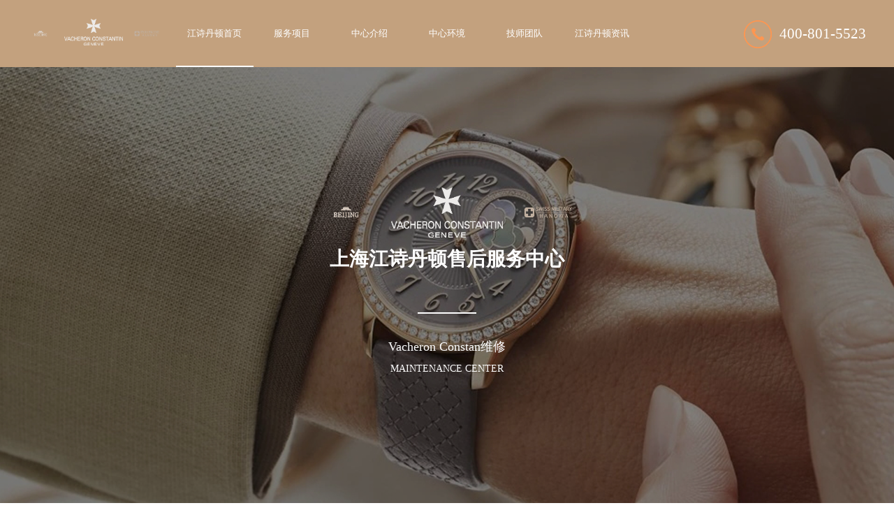

--- FILE ---
content_type: text/html
request_url: http://hy.bj-vacheron.com/bdflby/355.html
body_size: 7406
content:
<!DOCTYPE html>
<html>
<head>
    <meta charset="utf-8">
    <title>江诗丹顿手表机芯的保养方法有哪些呢？-上海江诗丹顿售后_江诗丹上海顿维修中心_江诗丹顿售后服务点</title>
    <meta name="description" content="上海江诗丹顿维修服务中心分享：“江诗丹顿手表机芯的保养方法有哪些呢？”。手表是独特的艺术品，其独创的设计和独特的气质很受大众欢迎，特别符合成功者的审美。那么，江诗" />
    <meta name="keywords" content="江诗丹,顿,手表,机芯,的,保养,方法,有,哪些," />
    <link rel="stylesheet" type="text/css" href="/css/nhesvb.css" />
    <script src="/js/jquery-2.1.1.min.js" type="text/javascript"></script>
    <meta name="viewport" content="width=device-width, initial-scale=1">
    <link rel="stylesheet" href="/css/font-awesome.css" />
    <link rel="stylesheet" type="text/css" href="/css/swiper-bundle.min.css" />
    <!-- 百度禁止转码 -->
	<meta http-equiv="Cache-Control" content="no-siteapp"> 
    <!--自适应适配声明-->
<meta name="applicable-device"content="pc,mobile">
</head>
<body>
    <script type="text/javascript" src="/js/jquery.SuperSlide.2.1.1.js" ></script>
 <link rel="stylesheet" href="/css/iconfont.css" />
<header class="header">
    <div class="container clearfix">
        <div class="nav">
         <!-- <a href="/" title="上海江诗丹顿维修"><img src="/images/VacheronConstan-logo.png" alt="上海江诗丹顿售后维修服务中心" title="上海江诗丹顿售后维修服务中心" class="fl" style="width:9%;margin:1rem 1.6rem 0 0 ;" /></a> -->
                     <a href="/" title="上海宝玑维修">
                <img src="/skin/Fine/images/pp_tp_siwoqicai.png" alt="上海江诗丹顿售后维修服务中心" title="上海江诗丹顿维修服务中心" class="fl" style="width:3%;margin-top:2.75rem;" />
                <img src="/images/VacheronConstan-logo.png" alt="上海江诗丹顿售后维修服务中心" title="上海江诗丹顿维修服务中心" class="fl" style="width:7%;margin:1.7rem 1rem 0;" />
                <img src="/skin/Fine/images/pp_tp_ruishicai.png" alt="上海江诗丹顿售后维修服务中心" title="上海江诗丹顿维修服务中心" class="fl" style="width:3%;margin-top:2.75rem;" />
            </a>
            <div class="nav_left">
                <ul class="nav_ul">
                    <li class="active m">
                        <a title="上海江诗丹顿维修" href="/">江诗丹顿首页</a>
                    </li>
                    <li class="dropdown m">
                        <a title="服务项目" href="/fwzx/">服务项目</a> 
                    </li>
                    <li class="dropdown m">
                        <a title="中心介绍" href="/zxjs/">中心介绍</a>

                    </li>
                    <li class="dropdown m">
                        <a title="中心环境" href="/zxhj/">中心环境</a>

                    </li>
                    
                    <li class="dropdown m">
                        <a title="技师团队" href="/jstd/">技师团队</a>
                    </li>
                    <li class="dropdown m">
                        <a title="江诗丹顿资讯" href="/bjzx/">江诗丹顿资讯</a>
                        <ul title="" class="subyu subyu001" style="display: none;">
                            <li><a href="/bdflwx/" title="江诗丹顿维修">江诗丹顿维修</a></li><li><a href="/bdflby/" title="江诗丹顿保养">江诗丹顿保养</a></li><li><a href="/cjwt/" title="常见问题">常见问题</a></li>
                            <div class="clear"> </div>
                        </ul>
                    </li>
                </ul>
            </div>
            <div class="nav_right fr">
                <img src="/images/phone.png" alt="服务热线" title="服务热线" class="fl">
                <p class="fl">400-801-5523</p>
            </div>
        </div>

        <a href="javascript:void(0)" id="navToggle">
            <span></span>
        </a>
        <img alt="上海江诗丹顿维修" title="上海江诗丹顿维修" src="/images/VacheronConstan-logo.png" style="width: 20%;float: left;margin:0.8rem 0 0 7rem;" class="logo1" />
    </div>

    <!--移动端的导航-->
    <div class="m_nav">
        <div class="top clearfix">
            <img src="/images/closed.png" alt="关闭" title="关闭" class="closed" />
        </div>
        <div class="clear"></div>
        <ul class="ul" data-in="fadeInDown" data-out="fadeOutUp">
            <li class="active">
                <a title="上海江诗丹顿维修" href="/">江诗丹顿首页</a>
            </li>
            <li class="dropdown">
                <a title="服务项目" href="/fwzx/">服务项目</a>
            </li>
            <li class="dropdown">
                <a title="中心介绍" href="/zxjs/">中心介绍</a>
            </li>
            <li class="dropdown">
                <a title="中心环境" href="/zxhj/">中心环境</a>

            </li>
            
            <li class="dropdown">
                <a title="技师团队" href="/jstd/">技师团队</a>
            </li>
            <li class="dropdown">
                <a title="江诗丹顿资讯" href="/bjzx/">江诗丹顿资讯</a>
            </li>
        </ul>
    </div>
</header>
<script type="text/javascript">
		(function(){
			var ind = 0; 
			var nav= jQuery(".nav_ul");
			var init = jQuery(".nav_ul li").eq(ind);
			var block = jQuery(".nav_ul .block"); 
			block.css({"left":init.position().left-3}); 
			nav.hover(function(){},function(){ block.animate({"left":init.position().left-3},100); }); 
			jQuery(".nav").slide({ 
					type:"menu",
					titCell:".m", 
					targetCell:".subyu", 
					delayTime:300, 
					triggerTime:0, 
					returnDefault:true,
					defaultIndex:ind,
					startFun:function(i,c,s,tit){ 
						block.animate({"left":tit.eq(i).position().left-3},100);
					}
				});
	})()
</script>
<div class="clear"> </div>
<div class="p_banner banner bannerpc">
    <div class="bannerpca"> </div>
    <div class="bannerpcb">
        <div class="bannerpcba flex df spjz czjz">
        	<div class="bannerpcba_lef flex column spjz czjz">
            	<!-- <div class="bannerpcba_lefa flex spjz czjz">
                	<img title="上海江诗丹顿售后服务中心" alt="上海江诗丹顿售后服务中心" src="/images/VacheronConstan-logo.png" />
                </div> -->

                <div class="bannerpcba_lefa flex spjz czjz">
                    <img title="上海江诗丹顿售后服务中心" alt="上海江诗丹顿售后服务中心" src="/skin/Fine/images/pp_tp_siwoqicai.png" />
                	<img title="上海江诗丹顿售后服务中心" alt="上海江诗丹顿售后服务中心" src="/images/VacheronConstan-logo.png" />
                    <img title="上海江诗丹顿售后服务中心" alt="上海江诗丹顿售后服务中心" src="/skin/Fine/images/pp_tp_ruishicai.png" />
                </div>
                <span class="bannerpcba_lef01">上海江诗丹顿售后服务中心</span>
                <span class="bannerpcba_lef02"> </span>
                <span class="bannerpcba_lef03">Vacheron Constan维修</span>
                <span class="bannerpcba_lef04">MAINTENANCE CENTER</span>
            </div>
        </div>
    </div>
</div>
<div class="m_banner banner bannerm">
	<div class="m_bannerpca"> </div>
    <div class="m_bannerpcb">
        <div class="m_bannerpcba flex df spjz czjz">
        	<div class="m_bannerpcba_lef flex column spjz czjz">
            	<!-- <div class="m_bannerpcba_lefa flex spjz czjz">
                	<img title="上海江诗丹顿维修" alt="上海江诗丹顿维修" src="/images/VacheronConstan-logo.png" />
                </div> -->

                                <div class="bannerpcba_lefa flex spjz czjz">
                    <img title="上海江诗丹顿售后服务中心" alt="上海江诗丹顿售后服务中心" src="/skin/Fine/images/pp_tp_siwoqicai.png" />
                	<img title="上海江诗丹顿售后服务中心" alt="上海江诗丹顿售后服务中心" src="/images/VacheronConstan-logo.png" />
                    <img title="上海江诗丹顿售后服务中心" alt="上海江诗丹顿售后服务中心" src="/skin/Fine/images/pp_tp_ruishicai.png" />
                </div>
                <span class="m_bannerpcba_lef01">上海江诗丹顿维修</span>
                <span class="m_bannerpcba_lef02"> </span>
                <span class="m_bannerpcba_lef03">Vacheron Constan维修</span>
                <span class="m_bannerpcba_lef04">MAINTENANCE CENTER</span>
            </div>
        </div>
    </div>
</div>
  <br />
    <div class="dangqian w1200">
        当前位置：<a href='/'>上海江诗丹顿售后</a> > <a href='/bjzx/'>江诗丹顿资讯</a> > <a href='/bdflby/'>江诗丹顿保养</a> > 
    </div>
    <br />
    <div class="news w1200">
        <h1>江诗丹顿手表机芯的保养方法有哪些呢？</h1>
        <div class="shuiyin">
            <span>发布时间：2023.09.11</span>
            <!--<span>浏览量：<script src="/plus/count.php?view=yes&aid=355&mid=15124&cid=1" type='text/javascript' language="javascript"></script>人</span>-->
            <span>作者：上海江诗丹顿维修</span>
        </div>
        <div class="neirong">
            <p>
	　　<strong><a href="http://hy.bj-vacheron.com/">上海江诗丹顿维修服务中心</a></strong>分享：&ldquo;江诗丹顿手表机芯的保养方法有哪些呢？&rdquo;。手表是独特的艺术品，其独创的设计和独特的气质很受大众欢迎，特别符合成功者的审美。那么，江诗丹顿手表机芯的保养方法有哪些呢？下面由<strong><a href='http://hy.bj-vacheron.com/' target='_blank'><u>上海江诗丹顿维修</u></a>服务中心</strong>为您讲解。</p>
<p>
	　　江诗丹顿手表机芯必须特别注意保养。因为机芯是手机手表的核心部件。如果水进入手表，与磁铁发生冲突，就会影响机芯，导致手表出现问题。为了保证江诗丹顿手表的正常运转，需要定期对手表进行清洁和保养。机械手表内部有数百个精密零件，需要定期维护。江诗丹顿机械表使用1-2年后，机芯内部的润滑油会蒸发，需要进行清洗换油。</p>
<p style="text-align: center;">
	<img alt="江诗丹顿手表机芯的保养方法有哪些呢？（图）" src="http://hy.bj-vacheron.com/uploads/allimg/230911/15124-2309110Z504638.jpg" style="width: 573px; height: 462px;" title="江诗丹顿手表机芯的保养方法有哪些呢？（图）" /></p>
<p>
	　　使用江诗丹顿手表时，请注意手表的防水、防磁、防震，并尽量远离化学物质。江诗丹顿手表的专业清洁一般需要航空汽油。因为航空汽油净化程度高，杂质少。江诗丹顿手表使用时间长了，机芯有很多油渍。如果不立即清洗，会影响手表机芯的寿命。由于清洗后的机械表零件必须添加润滑油，因此可以减少机械表零件的磨损。江诗丹顿手表如果需要保养的话，建议去正规的售后服务中心进行维修。</p>
<p>
	　　以上就是给大家分享的&ldquo;江诗丹顿手表机芯的保养方法有哪些呢？&rdquo;所有内容，希望以上内容能给您提供帮助，如果遇到无法解决的问题，您可以前往<strong><a href='http://hy.bj-vacheron.com/' target='_blank'><u>上海江诗丹顿维修服务中心</u></a></strong>，这里有专业的技术人员为您维修爱表，使其完美如初。</p>

            <!--腕表时光公众号-->
            <div class="gzh">
                <img src="http://gonggong.rjzbfw.com/images/wtzzz/gz/wtzzzbaigg.png" title="腕表时光，一站式腕表服务平台！服务涵盖售后、保养、定制、回收与买卖。" alt="腕表时光，一站式腕表服务平台！服务涵盖售后、保养、定制、回收与买卖。">
            </div>
            <p>本文链接：http://hy.bj-vacheron.com/bdflby/355.html</p>
        </div>
    </div>
    <div class="button w1200">  
        <span>上一篇：<a href='/bdflby/346.html'>江诗丹顿手表表带的清洗方法有哪些呢？</a> </span>
        <span>下一篇：<a href='/bdflby/365.html'>江诗丹顿手表皮表带的保养方法有哪些呢？</a> </span>
    </div>
  <br />
<!--底部开始-->
<div class="top6 flex spjz czjz wrap column">
    <div class="top6cyu">
    	<div class="top7e flex spjz czjz wrap">
        	<h3 class="flex spjz czjz wrap mdsize">轻轻滑动下方栏目探索更多精彩内容</h3>
        </div>
        <div class="top6c flex spjz czjz wrap w1200">
            <!-- Swiper -->
            <div class="swiper-jx swiper-jxyulb">
                <div class="swiper-wrapper">
                    <div class="swiper-slide">
                        <ul class="top6d top6dyu">
                            <li>
                            	<span class="smsize flex df czjz wrap">
                                    <div class="top6dyua flex df czjz wrap">
                                        <img src="/skin/Fine/images/pp_tp_siwoqicai.png" alt="上海江诗丹顿售后维修服务中心" title="上海江诗丹顿维修保养中心">
                                        <img src="/images/dizhi/jsdd.png" alt="上海江诗丹顿售后维修服务中心" title="上海江诗丹顿维修保养中心" />
                                        <img src="/skin/Fine/images/pp_tp_ruishicai.png" alt="上海江诗丹顿售后维修服务中心" title="上海江诗丹顿维修保养中心">
                                    </div>
                                    <div class="top6dyub flex czjz wrap">
                                    	<div class="top6dyuba smsize">值得欣赏的至尊之爱</div>
                                        <div class="top6dyubb smsize">"The supreme love worthy of appreciation.”</div>
                                    </div>
                                </span>
                            </li>
                            <li>
                            	<span class="smsize flex df czjz wrap">
                                	<div class="top6dyua flex spjz czjz wrap icon iconfont" style="font-size: 35px;">
                                    	
                                    </div>
                                    <div class="top6dyub flex czjz wrap">
                                    	<div class="top6dyuba smsize">总部服务热线</div>
                                        <div class="top6dyubb mdsize showTel">400-801-5523</div>
                                    </div>
                                </span>
                            </li>
                            <li>
                            	<a href="http://hy.bj-vacheron.com/" class="smsize flex df czjz wrap" title="江诗丹顿维修服务中心地址-网点大全">
                                	<div class="top6dyua flex spjz czjz wrap icon iconfont" style="font-size: 35px;">
                                    	
                                    </div>
                                    <div class="top6dyub flex czjz wrap">
                                    	<div class="top6dyuba smsize">营业时间：</div>
                                        <div class="top6dyubb smsize">门店营业时间：09:00-19:30</div>
                                        <div class="top6dyubb smsize">客服在线时间：8:00-22:00</div>
                                        <div class="top6dyubb smsize">客服及门店节假日不休</div>
                                    </div>
                                </a>
                            </li>
                        </ul>
                    </div>
                    <div class="swiper-slide">
                        <h3 class="smsize"><span class="smsize">江诗丹顿上海区服务中心</span></h3>
                        <ul class="top6d">
                                <li><a href="/dqzt/187.html" class="smsize" >上海黄浦区江诗丹顿维修服务中心</a></li>
                            <li><a href="/dqzt/188.html" class="smsize" >上海徐汇区江诗丹顿维修服务中心</a></li>
                            <li><a href="/dqzt/189.html" class="smsize" >上海长宁区江诗丹顿维修服务中心</a></li>
                            <li><a href="/dqzt/192.html" class="smsize" >上海静安区江诗丹顿维修服务中心</a></li>
                            <li><a href="/dqzt/193.html" class="smsize" >上海普陀区江诗丹顿维修服务中心</a></li>
                            <li><a href="/dqzt/194.html" class="smsize" >上海虹口区江诗丹顿维修服务中心</a></li>  
                        </ul>
                    </div>
                    <div class="swiper-slide">
                        <h3 class="smsize"><a href="/fwzx/" class="smsize" title="江诗丹顿维修服务">江诗丹顿全面服务</a></h3>
                        <ul class="top6d">
                            <li class="flex czjz wrap">
                            	<a href="/fwzx/zt/161.html" >走时故障、</a>
                                <a href="/fwzx/zt/162.html" >进水进灰、</a>
                                <a href="/fwzx/zt/163.html" >外观损坏、</a>
                                <a href="/fwzx/zt/164.html" >磕碰摔坏、</a>
                                <a href="/fwzx/zt/165.html" >手表生锈、</a>
                                <a href="/fwzx/zt/166.html" >全面保养、</a>
                                <a href="/fwzx/zt/167.html">抛光翻新、</a>
                                <a href="/fwzx/zt/168.html">局部抛光、</a>
                                <a href="/fwzx/zt/169.html">机芯保养、</a>
                                <a href="/fwzx/zt/170.html">走时检测、</a>
                                <a href="/fwzx/zt/171.html">防水检测、</a>
                                <a href="/fwzx/zt/172.html">机芯检测</a>
                              
                            </li>
                            <li class="flex czjz wrap">
      <a href="/fwzx/zt/173.html">表带、</a>
 <a href="/fwzx/zt/174.html">表把、</a>
 <a href="/fwzx/zt/175.html">表蒙、</a>
 <a href="/fwzx/zt/176.html">表扣、</a>
 <a href="/fwzx/zt/177.html">电池、</a>
 <a href="/fwzx/zt/178.html">表针、</a>
 <a href="/fwzx/zt/179.html">表耳、</a>
 <a href="/fwzx/zt/180.html">机芯零件、</a>
 <a href="/fwzx/zt/181.html">表壳、</a>
 <a href="/fwzx/zt/182.html">表盘、</a>
 <a href="/fwzx/zt/183.html">表盖、</a>
 <a href="/fwzx/zt/184.html">圈口</a>
                            </li>
                            <li class="flex czjz wrap">
                            	 <a href="/fwzx/zt/185.html">表带定制、</a>
 <a href="/fwzx/zt/186.html">镶钻刻字</a>
                            </li>
                        </ul>
                    </div>
                </div>
                <!-- Add Pagination -->
                <div class="swiper-pagination"></div>
                <!-- Add Arrows -->
                <!--<div class="jxbtn jxnext icon iconfont"></div>
                <div class="jxbtn jxprev icon iconfont"></div>-->
            </div>
        </div>
    </div>
</div>
<div class="top601 flex spjz czjz wrap">
	<div class="top601a flex spjz czjz wrap">
		<div class="smsize">版权所有:<a href="http://hy.bj-vacheron.com/" title="上海江诗丹顿售后维修服务中心">上海江诗丹顿售后服务中心</a> Copyright © 2018-2032</div>
	<!--	<span class="smsize">客户服务热线：<font class="smsize showTel">400-801-5523</font></span> -->
		<!-- <a href="https://beian.miit.gov.cn/" rel="nofollow" target="_blank" class="smsize">网站备案/许可证号：京ICP备17029253号-74</a> -->
		<a href="http://hy.bj-vacheron.com/sitemap.xml" target="_blank" class="top601b smsize">XML</a></div>
        <div class="smsize" style="color: white;">本网站拟告知顾客维修表之种类，网站信息来源于网络平台，如有侵权请联系删除</div>
</div>
<!--底部结束-->
<div class="m_fixed">
    <ul class="w1200">
        <li>
            <a href="javascript:void(0)" class="showzjtc" rel="nofollow">
                <img src="/images/icon_kefu1.png" alt="在线咨询" title="在线咨询" style="height:1.9rem;">
                <p>在线预约</p>
            </a>
        </li>
        <li id="btn"><img alt="上海江诗丹顿维修" title="上海江诗丹顿维修" src="/images/dblogo.png" /></li>
        <li>
            <a rel="nofollow" href="tel:4008015523">
                <img title="电话咨询" alt="电话咨询" src="/images/icon_phone1.png" style="margin-left: 1rem;" />
                <p>电话咨询</p>
            </a>
        </li>
    </ul>
</div>
<!--中间弹窗-->
<!--中间弹窗-->
<!-- 右侧悬浮 -->
<!-- <a href="javascript:void(0)" onclick="openZoosUrl('chatwin','&e='+escape('A4渠道_港汇 - A4++++++++++++++++++++请 客 服 登 记 （A4） 渠道++++++++++++++++++++A4'));" rel="nofollow" class="float">
    <img src="/images/float.png" alt="在线咨询" title="在线咨询">
</a> -->
<script src="/js/swiper-bundle.min.js"></script>
<script>
    var swiper = new Swiper('.banner .swiper-container', {
        spaceBetween: 30,
        loop: true,
        autoplay: true,
        pagination: {
            el: '.banner .swiper-pagination',
            clickable: true,
        },
    });
</script>
<script>
    var swiper = new Swiper('.qubiao .swiper-container', {
        pagination: {
            el: '.qubiao .swiper-pagination',
            clickable: true,
        },
        autoplay: true,
        loop: true,
    });
</script>
<script>
    $(function () {
        //超过一定高度导航添加类名
        var nav = $("header"); //得到导航对象
        var win = $(window); //得到窗口对象
        var sc = $(document); //得到document文档对象。
        win.scroll(function () {
            if (sc.scrollTop() >= 100) {
                nav.addClass("on");
            } else {
                nav.removeClass("on");
            }
        })

        //移动端展开nav
        $('#navToggle').on('click', function () {
            $('.m_nav').addClass('open');
            //				$('.header').css('display','none')
        })
        //关闭nav
        $('.m_nav .top .closed').on('click', function () {
            $('.m_nav').removeClass('open');
            //				$('.header').css('display','block')
        })

        //二级导航  移动端
        $(".m_nav .ul li").click(function () {
            $(this).children("div.dropdown_menu").slideToggle('slow')
            $(this).siblings('li').children('.dropdown_menu').slideUp('slow');
        });

    })
</script>
<!-- 返回顶部 -->
<script type="text/javascript">
    $("#btn").click(function () {

        $('html , body').animate({
            scrollTop: '0'
        }, 1000);

        //return false; //防止默认事件行为
    })
    $("#btn1").click(function () {
        $('html , body').animate({
            scrollTop: '0'
        }, 1000);

        //return false; //防止默认事件行为
    })
</script>
<!-- 项目 -->
<script type="text/javascript">
    var wentislider = new Swiper('#guzhangliebiao .swiper-container', {
        speed: 500,
        lazy: {
            loadPrevNext: true,
        },
        on: {
            slideChangeTransitionStart: function () {
                $(".guzhang .on").removeClass('on');
                $(".guzhang li").eq(this.activeIndex).addClass('on');
            }
        }
    })
    $(".guzhang li").on('click', function (e) {
        e.preventDefault()
        $(".guzhang .on").removeClass('on')
        $(this).addClass('on')
        wentislider.slideTo($(this).index())

    })
</script>
<script>
    var st = setTimeout("showswt()", 8000);
    function showswt() {
        var h = ($(window).height() - $(".swtbg").height()) / 2;
        $(".swttc").animate({ top: h }, 1000).show();

    }
    $(".cls_swttc").click(function () {
        $(".swttc").hide().css("top", -100);
        clearTimeout(st);

        st = setTimeout("showswt()", 35000);
    })
</script>
<!--公司风采-->
<script>
	var my1 = new Swiper('#gallery_img .swiper-container', {

		watchSlidesProgress: true,
		slidesPerView: 'auto',
		centeredSlides: true,
		loop: true,
		autoplay: true,
		pagination: {
			el: '#gallery_img .swiper-pagination',
			clickable: true,
		},
		on: {
			progress: function (progress) {
				for (i = 0; i < this.slides.length; i++) {
					var slide = this.slides.eq(i);
					var slideProgress = this.slides[i].progress;
					modify = 1;
					if (Math.abs(slideProgress) > 1) {
						modify = (Math.abs(slideProgress) - 1) * 0.3 + 1;
					}
					translate = slideProgress * modify * 186 + 'px';
					scale = 1 - Math.abs(slideProgress) / 5;
					zIndex = 999 - Math.abs(Math.round(10 * slideProgress));
					slide.transform('translateX(' + translate + ') scale(' + scale + ')');
					slide.css('zIndex', zIndex);
					slide.css('opacity', 1);
					if (Math.abs(slideProgress) > 3) {
						slide.css('opacity', 0);
					}
				}
			},
			setTransition: function (transition) {
				for (var i = 0; i < this.slides.length; i++) {
					var slide = this.slides.eq(i)
					slide.transition(transition);
				}

			}
		}
	});
</script>
<script type="text/javascript" src="/swt/jquery.floatDiv.js"></script>
<script type="text/javascript" src="/swt/swt_in.js"></script>

<script language="javascript" src="/js/swiper.min.js"></script>     
<script language="javascript" src="/js/tongyong.js"></script>
<script>jQuery(".huanjin_cont").slide({ titCell:".tab-hd li", mainCell:".tab-bd",delayTime:0 });</script>
</body>
</html>

--- FILE ---
content_type: text/css
request_url: http://hy.bj-vacheron.com/css/iconfont.css
body_size: 24168
content:
@font-face {font-family: "iconfont";
  src: url(); /* IE9 */
  src: url() format('embedded-opentype'), /* IE6-IE8 */
  url('[data-uri]') format('woff2'),
  url() format('woff'),
  url() format('truetype'), /* chrome, firefox, opera, Safari, Android, iOS 4.2+ */
  url() format('svg'); /* iOS 4.1- */
}

.iconfont {
  font-family: "iconfont" !important;
  font-size: 12px;
  font-style: normal;
  -webkit-font-smoothing: antialiased;
  -moz-osx-font-smoothing: grayscale;
}

.icon-fuwu:before {
  content: "\e64e";
}

.icon-fuwu1:before {
  content: "\e72e";
}

.icon-qianbi:before {
  content: "\e668";
}

.icon-weibiaoti2:before {
  content: "\e64c";
}

.icon-xingzhuang35:before {
  content: "\e643";
}

.icon-shoubiaozhubao:before {
  content: "\e6d7";
}

.icon-shoubiao:before {
  content: "\e724";
}

.icon-weixiu:before {
  content: "\e647";
}

.icon-watch:before {
  content: "\e648";
}

.icon-weixiu3:before {
  content: "\e649";
}

.icon-shoubiao1:before {
  content: "\e64b";
}

.icon-shoubiao2:before {
  content: "\e64d";
}

.icon-xingji:before {
  content: "\e74e";
}

.icon-jiandingzhengshu:before {
  content: "\e6b1";
}

.icon-xingji3-copy:before {
  content: "\e63e";
}

.icon-quantouming:before {
  content: "\e639";
}

.icon-shubiao:before {
  content: "\e63a";
}

.icon-winfo-icon-huichen:before {
  content: "\e63c";
}

.icon-rexiandianhua:before {
  content: "\e657";
}

.icon-rexian:before {
  content: "\e633";
}

.icon-rexian1:before {
  content: "\e638";
}

.icon-zhuanjia1:before {
  content: "\e632";
}

.icon-luxiandaohang:before {
  content: "\e631";
}

.icon-huangguanVIP:before {
  content: "\e62c";
}

.icon-shijian1:before {
  content: "\e715";
}

.icon-qiyerongyu:before {
  content: "\e629";
}

.icon-youjiantou-tianchong:before {
  content: "\e73d";
}

.icon-zuojiantou-tianchong:before {
  content: "\e73e";
}

.icon-caidan3:before {
  content: "\e625";
}

.icon-caidan2:before {
  content: "\e624";
}

.icon-renren:before {
  content: "\e654";
}

.icon-shouye:before {
  content: "\e623";
}

.icon-guanyuwomen:before {
  content: "\e646";
}

.icon-shouye1:before {
  content: "\e6fe";
}

.icon-duigou:before {
  content: "\e618";
}

.icon-jinduchaxun:before {
  content: "\e628";
}

.icon-RectangleCopy:before {
  content: "\e6ab";
}

.icon-huiyuanquanyi:before {
  content: "\e7c8";
}

.icon-daohang2:before {
  content: "\e636";
}

.icon-daohang3:before {
  content: "\e616";
}

.icon-bumanyizhongzuo1:before {
  content: "\e63b";
}

.icon-jiagebaozhangfuxing:before {
  content: "\e662";
}

.icon-gongsi:before {
  content: "\e615";
}

.icon-fanhuidingbu3:before {
  content: "\e64a";
}

.icon-jindu:before {
  content: "\e7b0";
}

.icon-zhuanjia:before {
  content: "\e6a4";
}

.icon-biaodanwancheng2:before {
  content: "\e7cf";
}

.icon-xiazai18:before {
  content: "\e614";
}

.icon-phone1:before {
  content: "\e6dc";
}

.icon-shuangjiantouxia:before {
  content: "\e714";
}

.icon-dengjichayue:before {
  content: "\e645";
}

.icon-kuaidiwuliu:before {
  content: "\e622";
}

.icon-VIP1:before {
  content: "\e7ad";
}

.icon-yousanjiaoxing:before {
  content: "\e644";
}

.icon-htmal5icon27:before {
  content: "\e63f";
}

.icon-iconfontzhizuobiaozhun023137:before {
  content: "\e68b";
}

.icon-wenti:before {
  content: "\e60b";
}

.icon-wenhao:before {
  content: "\e674";
}

.icon-jiantou_you:before {
  content: "\e664";
}

.icon-jiantou_zuo:before {
  content: "\e665";
}

.icon-jiantou_shang:before {
  content: "\e666";
}

.icon-jiantou_xia:before {
  content: "\e667";
}

.icon-jiagegongshi:before {
  content: "\e691";
}

.icon-bao:before {
  content: "\e60c";
}

.icon-zhuanye:before {
  content: "\e635";
}

.icon-jia1:before {
  content: "\e659";
}

.icon-jia2:before {
  content: "\e60a";
}

.icon-jia:before {
  content: "\e609";
}

.icon-daohang:before {
  content: "\e640";
}

.icon-rightarrow:before {
  content: "\e626";
}

.icon-laba:before {
  content: "\e610";
}

.icon-laba1:before {
  content: "\e613";
}

.icon-fanhuidingbu2:before {
  content: "\e66a";
}

.icon-icon_dianhua:before {
  content: "\e617";
}

.icon-jishujiaoyijiagepingguxitong:before {
  content: "\e670";
}

.icon-guangbo:before {
  content: "\e673";
}

.icon-anquandunpai:before {
  content: "\e6b0";
}

.icon-zan:before {
  content: "\e672";
}

.icon-kefu1:before {
  content: "\e671";
}

.icon-huowudui:before {
  content: "\ec89";
}

.icon-chejianguanli:before {
  content: "\e608";
}

.icon-tianmaoshunfengbaoyou:before {
  content: "\e605";
}

.icon-weibiaoti2fuzhi13:before {
  content: "\e62a";
}

.icon-renzheng:before {
  content: "\e634";
}

.icon-jixieweixiu:before {
  content: "\e60e";
}

.icon-fanhuidingbu:before {
  content: "\e61f";
}

.icon-renzhengdunpaianquanbaozhangzhibao-xianxing:before {
  content: "\e7af";
}

.icon-renzhengdunpaianquanbaozhangzhibao:before {
  content: "\e7f3";
}

.icon-fanhuidingbu1:before {
  content: "\e620";
}

.icon-sf-logo:before {
  content: "\e607";
}

.icon-VIP:before {
  content: "\e621";
}

.icon-tubiaozhizuomoban-132:before {
  content: "\e62b";
}

.icon-phone:before {
  content: "\e60f";
}

.icon-youxiang:before {
  content: "\e641";
}

.icon-sousuo:before {
  content: "\e60d";
}

.icon-dianhua2:before {
  content: "\e66f";
}

.icon-jiantoushang:before {
  content: "\e61a";
}

.icon-jiantouxia:before {
  content: "\e61e";
}

.icon-weixin:before {
  content: "\e62f";
}

.icon-ren:before {
  content: "\e685";
}

.icon-shezhichilun:before {
  content: "\e630";
}

.icon-icon11:before {
  content: "\e602";
}

.icon-more:before {
  content: "\e637";
}

.icon-diqiuquanqiu:before {
  content: "\e76c";
}

.icon-dianhua11:before {
  content: "\e604";
}

.icon-jiajiabaojie-tubiao-:before {
  content: "\e63d";
}

.icon-shoufei:before {
  content: "\e627";
}

.icon-sanjiaoxing:before {
  content: "\e6bd";
}

.icon-caidan1:before {
  content: "\e64f";
}

.icon-xinxi:before {
  content: "\e642";
}

.icon-zhekou:before {
  content: "\e612";
}

.icon-weizhi:before {
  content: "\e62e";
}

.icon-dianhua:before {
  content: "\e611";
}

.icon-dianhua1:before {
  content: "\e606";
}

.icon-guanbi:before {
  content: "\e747";
}

.icon-shijian:before {
  content: "\e600";
}

.icon-icon-test:before {
  content: "\e619";
}

.icon-caidan:before {
  content: "\e653";
}

.icon-shouhuodizhi:before {
  content: "\e61d";
}

.icon-icon-test1:before {
  content: "\e603";
}

.icon-kefu:before {
  content: "\e62d";
}

.icon-jiantouyou:before {
  content: "\e61b";
}

.icon-jiantouzuo:before {
  content: "\e61c";
}

.icon-dianhua03:before {
  content: "\e6c1";
}

.icon-yuyanzhongwen:before {
  content: "\e601";
}

